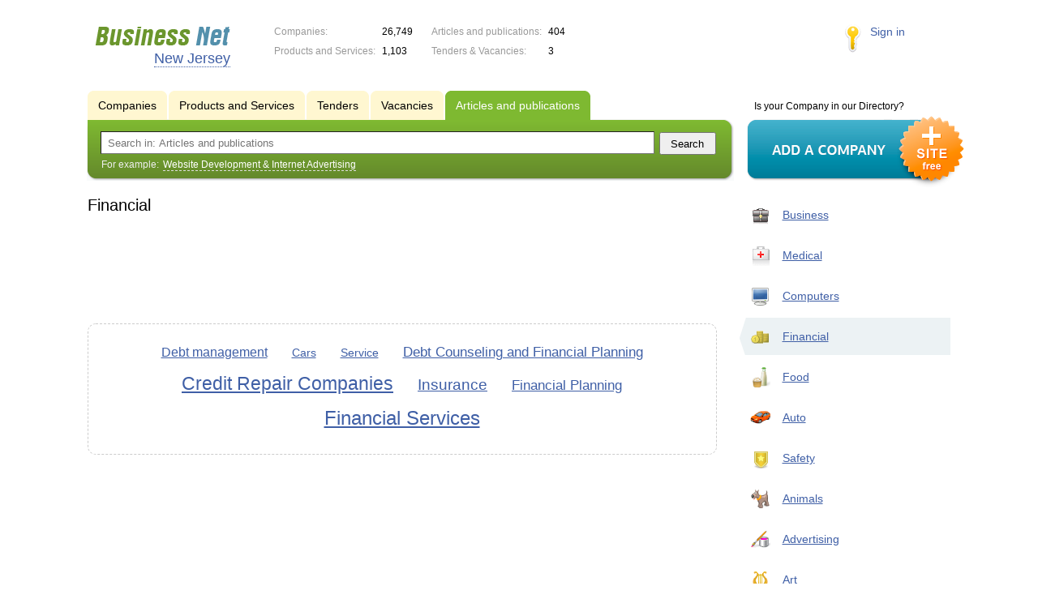

--- FILE ---
content_type: text/html; charset=UTF-8
request_url: https://nj.biznet-us.com/news/financial/
body_size: 4393
content:
<!DOCTYPE html>
<html>
<head>
<meta http-equiv="Content-Type" content="text/html; charset=utf-8">
<meta name="viewport" content="width=device-width,initial-scale=1" />
<title>Financial - New Jersey</title>
<meta property="og:image" content="/lib/conf/countries/usa/img/logo.gif" />
<meta property="og:title" content="Financial" />
<link rel="image_src" href="/lib/conf/countries/usa/img/logo.gif" />
<link type="text/css" rel="stylesheet" href="//s.biznet-us.com/css/portal/main.css?1635171381" />
<script type="text/javascript" src="//s.biznet-us.com/lib/3rd_party/jquery/jquery.js?1421526626"></script>
<script type="text/javascript" src="//s.biznet-us.com/js/common.js?1540153145"></script>
<script type="text/javascript" src="//s.biznet-us.com/js/portal/main.js?1645383113"></script>
<script type="text/javascript" src="//s.biznet-us.com/js/pretty_form.js?1494325048"></script>
<link type="text/css" rel="stylesheet" href="//s.biznet-us.com/css/pretty_form.css?1540064032" /><link rel="shortcut icon" href="/favicon.ico" type="image/x-icon">
</head>

<body>
<div class="Page">	
    <div class="Page_in">
		<div class="load-container"><div class="loader"></div></div>        <div class="Container">
		
            <div class="Head">
                <div class="LogoBlock en">
                    <a href="/"><img src="/lib/conf/countries/usa/img/logo.gif" alt="Business Network" /></a>
					<span class="city_name"><span>New Jersey</span></span>
                </div>
				
				<div class="StatisBlock">
	<noindex>
	<table>
		<tr><td>Companies:</td><td><span class='number'>26,749</span></td></tr>		<tr><td>Products and Services:</td><td><span class='number'>1,103</span></td></tr>	</table>
	<table>
		<tr><td>Articles and publications:</td><td><span class='number'>404</span></td></tr>		<tr><td>Tenders & Vacancies:</td><td><span class='number'>3</span></td></tr>	</table>
	</noindex>
</div>				
				                <div class="LoginBlock">
                    <a href="/my/">Sign in</a>
                </div>
								
                <div class="TeaserBlock"></div>
				
				<div id="mobileMenuButton" class="mobileHeaderButtton"></div>
				
				<div class="mobileHeaderRightBlock">
					<div id="mobileSearchButton" class="mobileHeaderButtton"></div>
					<div id="mobileBasketButton" class="mobileHeaderButtton"></div>
				</div>
            </div>
			
			<div class="NaviBlock">
	<div class="BtnAddCompany">
		<div class="title">Is your Company in our Directory?</div>
		<a href="/add/"><img src="/lib/conf/countries/usa/img/add_company_btn.png" /></a>
	</div>

	<div class="SearchBlock">                
		<ul class="switches">
						<li>
								<a href="/firms/financial/">
					<span>Companies</span>
				</a>
							</li>
						<li>
								<a href="/goods/financial/">
					<span>Products and Services</span>
				</a>
							</li>
						<li>
				<noindex>				<a href="/tenders/">
					<span>Tenders</span>
				</a>
				</noindex>			</li>
						<li>
				<noindex>				<a href="/vacancies/">
					<span>Vacancies</span>
				</a>
				</noindex>			</li>
						<li class="action">
								<a href="/news/">
					<span>Articles and publications</span>
				</a>
							</li>
					</ul>
		<form class="search" method="GET" action="/news/">
			<div class="l"></div><div class="r"></div>
			<div class="input_line">                    	
				<div class="text_input">
					<input type="text" name="text" value="" placeholder="Search in: Articles and publications"/>
				</div>                   	
				<input type="submit" class="submit_input" value="Search" />
			</div>
			
						<noindex>
			<div class="example">
				For example: <span>Website Development & Internet Advertising</span>
			</div>
			</noindex>
					</form>
	</div>
</div>			
			<div class="LeftColumn"><div class="LeftColumn_In">
	<h1>Financial</h1>
	
	<div id="bEeHkD"></div><div class="rtqqci"><div class="mwzhiu">
				<script async src="//pagead2.googlesyndication.com/pagead/js/adsbygoogle.js"></script>
				<!-- USA_728x90 -->
				<ins id="context_top" class="adsbygoogle"
					 style="display:inline-block;width:100%;height:90px"
					 data-ad-client="ca-pub-2099767783386042"
					 data-ad-slot="7288963216"></ins>
				<script>
				(adsbygoogle = window.adsbygoogle || []).push({});
				</script>
			</div></div>	<div class="TagCloud">
		<div class="TagCloud_in">
							<span class="fs3"><a href="/news/debt_management/">Debt management</a></span>
							<span class="fs2"><a href="/news/cars/">Cars</a></span>
							<span class="fs2"><a href="/news/service/">Service</a></span>
							<span class="fs4"><a href="/news/debt_counseling_and_financial_planning/">Debt Counseling and Financial Planning</a></span>
							<span class="fs9"><a href="/news/credit_repair_companies/">Credit Repair Companies</a></span>
							<span class="fs6"><a href="/news/insurance/">Insurance</a></span>
							<span class="fs4"><a href="/news/financial_planning/">Financial Planning</a></span>
							<span class="fs10"><a href="/news/financial_services/">Financial Services</a></span>
					</div>
	</div>
</div></div>

<div class="RightColumn">
	<div class="fullRubricsList"><div class="CatalogNavi">
	<ul>
					<li>			<a href="/news/business/">
				<span class="navi_icon navi_icon_business"></span>Business			</a><span></span>
			</li>
					<li>			<a href="/news/medical/">
				<span class="navi_icon navi_icon_medical"></span>Medical			</a><span></span>
			</li>
					<li>			<a href="/news/computers/">
				<span class="navi_icon navi_icon_computers"></span>Computers			</a><span></span>
			</li>
					<li class="action"><span class="arrow"></span>			<a href="/news/financial/">
				<span class="navi_icon navi_icon_financial"></span>Financial			</a><span></span>
			</li>
					<li>			<a href="/news/food/">
				<span class="navi_icon navi_icon_food"></span>Food			</a><span></span>
			</li>
					<li>			<a href="/news/auto/">
				<span class="navi_icon navi_icon_auto"></span>Auto			</a><span></span>
			</li>
					<li>			<a href="/news/safety/">
				<span class="navi_icon navi_icon_safety"></span>Safety			</a><span></span>
			</li>
					<li>			<a href="/news/animals/">
				<span class="navi_icon navi_icon_animals"></span>Animals			</a><span></span>
			</li>
					<li>			<a href="/news/promotion/">
				<span class="navi_icon navi_icon_promotion"></span>Advertising			</a><span></span>
			</li>
					<li>			<a href="/news/art/">
				<span class="navi_icon navi_icon_art"></span>Art			</a><span></span>
			</li>
					<li>			<a href="/news/household/">
				<span class="navi_icon navi_icon_household"></span>Household			</a><span></span>
			</li>
					<li>			<a href="/news/transport/">
				<span class="navi_icon navi_icon_transport"></span>Transport			</a><span></span>
			</li>
					<li>			<a href="/news/education/">
				<span class="navi_icon navi_icon_education"></span>Education			</a><span></span>
			</li>
					<li>			<a href="/news/electronics/">
				<span class="navi_icon navi_icon_electronics"></span>Electronics			</a><span></span>
			</li>
					<li>			<a href="/news/construction/">
				<span class="navi_icon navi_icon_construction"></span>Construction			</a><span></span>
			</li>
					<li>			<a href="/news/manufacture/">
				<span class="navi_icon navi_icon_manufacture"></span>Manufacturing			</a><span></span>
			</li>
					<li>			<a href="/news/communications/">
				<span class="navi_icon navi_icon_communications"></span>Communications			</a><span></span>
			</li>
					<li>			<a href="/news/realestate/">
				<span class="navi_icon navi_icon_realestate"></span>Real Estate			</a><span></span>
			</li>
					<li>			<a href="/news/legal/">
				<span class="navi_icon navi_icon_legal"></span>Legal			</a><span></span>
			</li>
					<li>			<a href="/news/social/">
				<span class="navi_icon navi_icon_social"></span>Social			</a><span></span>
			</li>
					<li>			<a href="/news/clothing/">
				<span class="navi_icon navi_icon_clothing"></span>Clothing			</a><span></span>
			</li>
					<li>			<a href="/news/recreation/">
				<span class="navi_icon navi_icon_recreation"></span>Recreation			</a><span></span>
			</li>
					<li>			<a href="/news/restaurants/">
				<span class="navi_icon navi_icon_restaurants"></span>Restaurants			</a><span></span>
			</li>
			</ul>
</div>
</div>
</div>			 <div class="clear"></div> 
        </div>
    </div>
	
    <div class="Footer">
    	<div class="Footer_in">
            <div class="Counter">
				<script type="text/javascript"><!--
		new Image().src = "//counter.yadro.ru/hit;ds_usa_all?r"+
		escape(document.referrer)+((typeof(screen)=="undefined")?"":
		";s"+screen.width+"*"+screen.height+"*"+(screen.colorDepth?
		screen.colorDepth:screen.pixelDepth))+";u"+escape(document.URL)+
		";"+Math.random();//--></script>
		
		<a href="http://www.liveinternet.ru/stat/ds_usa_all/" target="_blank" rel="nofollow">
		<img src="//counter.yadro.ru/logo;ds_all?44.1"
		alt="" border="0" width="1" height="1"/></a>

<!-- Yandex.Metrika counter -->
		<script type="text/javascript">
		(function (d, w, c) {
			(w[c] = w[c] || []).push(function() {
				try {w.yaCounter19587748 = new Ya.Metrika({id:19587748});
w.yaCounter84239776 = new Ya.Metrika({id:84239776, webvisor: true, clickmap: true, accurateTrackBounce: true});
} catch(e) { }
			});

			var n = d.getElementsByTagName("script")[0],
				s = d.createElement("script"),
				f = function () { n.parentNode.insertBefore(s, n); };
			s.type = "text/javascript";
			s.async = true;
			s.src = (d.location.protocol == "https:" ? "https:" : "http:") + "//mc.yandex.ru/metrika/watch.js";

			if (w.opera == "[object Opera]") {
				d.addEventListener("DOMContentLoaded", f, false);
			} else { f(); }
		})(document, window, "yandex_metrika_callbacks");
		</script><noscript><div><img src="//mc.yandex.ru/watch/19587748" style="position:absolute; left:-9999px;" alt="" /></div></noscript>
<noscript><div><img src="//mc.yandex.ru/watch/84239776" style="position:absolute; left:-9999px;" alt="" /></div></noscript>
<!-- /Yandex.Metrika counter -->            </div>
			            <div class="FNavi">
                <ul>
                    <li><a href="/about/">About the project</a></li>
                                    </ul>
            </div>
            <div class="FDescription">
                <div class="seo_text"><strong>New Jersey</strong><br>company, product and service directory</div>
                <div class="copyright">Business Network 2008-2025<br>All rights reserved</div>
            </div>            
    	</div>
    </div>
	
	<div class="mobileSidebar">
		<div class="close">×</div>
		
		<div class="mobileSidebarInner">
			<noindex>
			<label for="regionSelector" class="regionSelector">
				Location:				<select id="regionSelector">
				<option value="al.biznet-us.com">Alabama</option><option value="ak.biznet-us.com">Alaska</option><option value="az.biznet-us.com">Arizona</option><option value="ar.biznet-us.com">Arkansas</option><option value="ca.biznet-us.com">California</option><option value="co.biznet-us.com">Colorado</option><option value="ct.biznet-us.com">Connecticut</option><option value="de.biznet-us.com">Delaware</option><option value="fl.biznet-us.com">Florida</option><option value="ga.biznet-us.com">Georgia</option><option value="hi.biznet-us.com">Hawaii</option><option value="id.biznet-us.com">Idaho</option><option value="il.biznet-us.com">Illinois</option><option value="in.biznet-us.com">Indiana</option><option value="ia.biznet-us.com">Iowa</option><option value="ks.biznet-us.com">Kansas</option><option value="kent.biznet-us.com">Kentucky</option><option value="la.biznet-us.com">Louisiana</option><option value="me.biznet-us.com">Maine</option><option value="md.biznet-us.com">Maryland</option><option value="ma.biznet-us.com">Massachusetts</option><option value="mi.biznet-us.com">Michigan</option><option value="mn.biznet-us.com">Minnesota</option><option value="ms.biznet-us.com">Mississippi</option><option value="mo.biznet-us.com">Missouri</option><option value="mt.biznet-us.com">Montana</option><option value="ne.biznet-us.com">Nebraska</option><option value="nv.biznet-us.com">Nevada</option><option value="nh.biznet-us.com">New Hampshire</option><option value="nj.biznet-us.com" selected>New Jersey</option><option value="nm.biznet-us.com">New Mexico</option><option value="ny.biznet-us.com">New York</option><option value="nc.biznet-us.com">North Carolina</option><option value="nd.biznet-us.com">North Dakota</option><option value="oh.biznet-us.com">Ohio</option><option value="ok.biznet-us.com">Oklahoma</option><option value="or.biznet-us.com">Oregon</option><option value="pa.biznet-us.com">Pennsylvania</option><option value="ri.biznet-us.com">Rhode Island</option><option value="sc.biznet-us.com">South Carolina</option><option value="sd.biznet-us.com">South Dakota</option><option value="tenn.biznet-us.com">Tennessee</option><option value="tex.biznet-us.com">Texas</option><option value="ut.biznet-us.com">Utah</option><option value="vt.biznet-us.com">Vermont</option><option value="va.biznet-us.com">Virginia</option><option value="wa.biznet-us.com">Washington</option><option value="dc.biznet-us.com">Washington, D.C.</option><option value="wv.biznet-us.com">West Virginia</option><option value="wi.biznet-us.com">Wisconsin</option><option value="wy.biznet-us.com">Wyoming</option>				</select>
			</label>
			</noindex>
			
			<div class="sidebarTopMenu"></div>
		</div>
	</div>
</div>

<script type="text/javascript">
var region_id = '32';

(function() {
	var hasYandexDirectBlocks = document.getElementsByClassName('yad').length > 0;
	var isYandexDirectLoaded = Boolean(window.Ya && window.Ya.Context);
	
	var adv = 0;
	if (hasYandexDirectBlocks) {
		adv = isYandexDirectLoaded ? 2 : 1;
	}

	var stat_src = "/stat_counter.php"
	+ "?url=" + escape(document.URL)
	+ "&ref=" + escape(document.referrer)
	+ "&region=32" + "&firm=0" + "&user=0"
	+ "&type=1" + "&subtype=9" + "&uid=13"
	+ "&adv=" + adv
	+ "&sign=4e626e9553385acc4dcdebb7abc212a4" + "&date=1765690927" + "&rand=" + Math.random();

	document.write('<sc' + 'ript type="text/javascript" src="' + stat_src + '"></sc' + 'ript>');
})();
</script>
<script type="text/javascript" src="//s.biznet-us.com/lib/3rd_party/fancybox3/jquery.fancybox.min.js?1494325048"></script>
<link type="text/css" rel="stylesheet" href="//s.biznet-us.com/lib/3rd_party/fancybox3/jquery.fancybox.min.css?1494325048" />
<link type="text/css" rel="stylesheet" href="//s.biznet-us.com/css/share.css?1496503660" />
<script type="text/javascript" src="//s.biznet-us.com/js/share.js?1496503660"></script>
<script type="text/javascript" src="//s.biznet-us.com/js/cdek.js?1540061116"></script>
<script type="text/javascript" src="//s.biznet-us.com/js/basket.js?1540061116"></script>
<link type="text/css" rel="stylesheet" href="//s.biznet-us.com/css/basket.css?1540061116" />

</body>
</html>

--- FILE ---
content_type: text/html; charset=utf-8
request_url: https://www.google.com/recaptcha/api2/aframe
body_size: 267
content:
<!DOCTYPE HTML><html><head><meta http-equiv="content-type" content="text/html; charset=UTF-8"></head><body><script nonce="w9aUxrOwEayBR1xr9WugqQ">/** Anti-fraud and anti-abuse applications only. See google.com/recaptcha */ try{var clients={'sodar':'https://pagead2.googlesyndication.com/pagead/sodar?'};window.addEventListener("message",function(a){try{if(a.source===window.parent){var b=JSON.parse(a.data);var c=clients[b['id']];if(c){var d=document.createElement('img');d.src=c+b['params']+'&rc='+(localStorage.getItem("rc::a")?sessionStorage.getItem("rc::b"):"");window.document.body.appendChild(d);sessionStorage.setItem("rc::e",parseInt(sessionStorage.getItem("rc::e")||0)+1);localStorage.setItem("rc::h",'1765690930838');}}}catch(b){}});window.parent.postMessage("_grecaptcha_ready", "*");}catch(b){}</script></body></html>